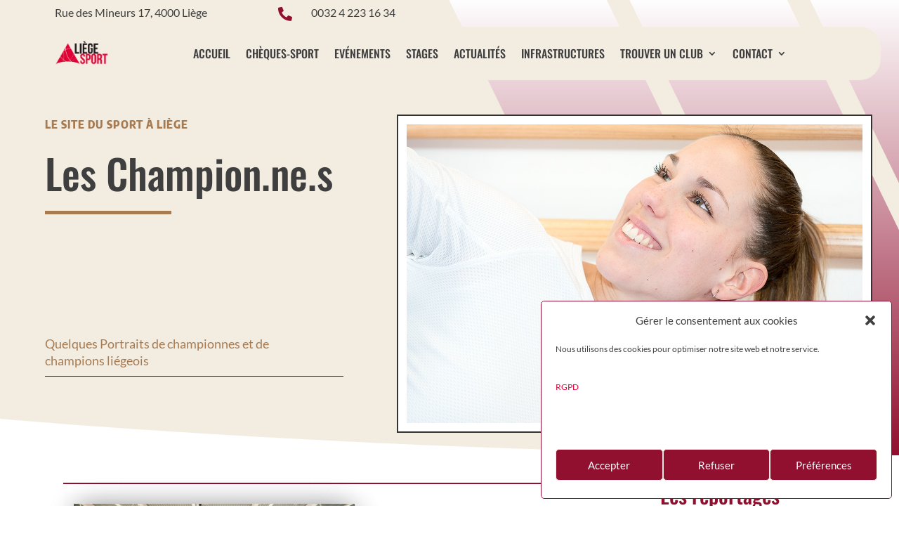

--- FILE ---
content_type: text/html; charset=utf-8
request_url: https://www.google.com/recaptcha/api2/anchor?ar=1&k=6Ld54YUbAAAAAJEwWkA1oG7-Zyftl0xHj94d2HUf&co=aHR0cHM6Ly93d3cubGllZ2VzcG9ydC5iZTo0NDM.&hl=en&v=PoyoqOPhxBO7pBk68S4YbpHZ&size=invisible&anchor-ms=20000&execute-ms=30000&cb=ldwsjxzf855l
body_size: 48705
content:
<!DOCTYPE HTML><html dir="ltr" lang="en"><head><meta http-equiv="Content-Type" content="text/html; charset=UTF-8">
<meta http-equiv="X-UA-Compatible" content="IE=edge">
<title>reCAPTCHA</title>
<style type="text/css">
/* cyrillic-ext */
@font-face {
  font-family: 'Roboto';
  font-style: normal;
  font-weight: 400;
  font-stretch: 100%;
  src: url(//fonts.gstatic.com/s/roboto/v48/KFO7CnqEu92Fr1ME7kSn66aGLdTylUAMa3GUBHMdazTgWw.woff2) format('woff2');
  unicode-range: U+0460-052F, U+1C80-1C8A, U+20B4, U+2DE0-2DFF, U+A640-A69F, U+FE2E-FE2F;
}
/* cyrillic */
@font-face {
  font-family: 'Roboto';
  font-style: normal;
  font-weight: 400;
  font-stretch: 100%;
  src: url(//fonts.gstatic.com/s/roboto/v48/KFO7CnqEu92Fr1ME7kSn66aGLdTylUAMa3iUBHMdazTgWw.woff2) format('woff2');
  unicode-range: U+0301, U+0400-045F, U+0490-0491, U+04B0-04B1, U+2116;
}
/* greek-ext */
@font-face {
  font-family: 'Roboto';
  font-style: normal;
  font-weight: 400;
  font-stretch: 100%;
  src: url(//fonts.gstatic.com/s/roboto/v48/KFO7CnqEu92Fr1ME7kSn66aGLdTylUAMa3CUBHMdazTgWw.woff2) format('woff2');
  unicode-range: U+1F00-1FFF;
}
/* greek */
@font-face {
  font-family: 'Roboto';
  font-style: normal;
  font-weight: 400;
  font-stretch: 100%;
  src: url(//fonts.gstatic.com/s/roboto/v48/KFO7CnqEu92Fr1ME7kSn66aGLdTylUAMa3-UBHMdazTgWw.woff2) format('woff2');
  unicode-range: U+0370-0377, U+037A-037F, U+0384-038A, U+038C, U+038E-03A1, U+03A3-03FF;
}
/* math */
@font-face {
  font-family: 'Roboto';
  font-style: normal;
  font-weight: 400;
  font-stretch: 100%;
  src: url(//fonts.gstatic.com/s/roboto/v48/KFO7CnqEu92Fr1ME7kSn66aGLdTylUAMawCUBHMdazTgWw.woff2) format('woff2');
  unicode-range: U+0302-0303, U+0305, U+0307-0308, U+0310, U+0312, U+0315, U+031A, U+0326-0327, U+032C, U+032F-0330, U+0332-0333, U+0338, U+033A, U+0346, U+034D, U+0391-03A1, U+03A3-03A9, U+03B1-03C9, U+03D1, U+03D5-03D6, U+03F0-03F1, U+03F4-03F5, U+2016-2017, U+2034-2038, U+203C, U+2040, U+2043, U+2047, U+2050, U+2057, U+205F, U+2070-2071, U+2074-208E, U+2090-209C, U+20D0-20DC, U+20E1, U+20E5-20EF, U+2100-2112, U+2114-2115, U+2117-2121, U+2123-214F, U+2190, U+2192, U+2194-21AE, U+21B0-21E5, U+21F1-21F2, U+21F4-2211, U+2213-2214, U+2216-22FF, U+2308-230B, U+2310, U+2319, U+231C-2321, U+2336-237A, U+237C, U+2395, U+239B-23B7, U+23D0, U+23DC-23E1, U+2474-2475, U+25AF, U+25B3, U+25B7, U+25BD, U+25C1, U+25CA, U+25CC, U+25FB, U+266D-266F, U+27C0-27FF, U+2900-2AFF, U+2B0E-2B11, U+2B30-2B4C, U+2BFE, U+3030, U+FF5B, U+FF5D, U+1D400-1D7FF, U+1EE00-1EEFF;
}
/* symbols */
@font-face {
  font-family: 'Roboto';
  font-style: normal;
  font-weight: 400;
  font-stretch: 100%;
  src: url(//fonts.gstatic.com/s/roboto/v48/KFO7CnqEu92Fr1ME7kSn66aGLdTylUAMaxKUBHMdazTgWw.woff2) format('woff2');
  unicode-range: U+0001-000C, U+000E-001F, U+007F-009F, U+20DD-20E0, U+20E2-20E4, U+2150-218F, U+2190, U+2192, U+2194-2199, U+21AF, U+21E6-21F0, U+21F3, U+2218-2219, U+2299, U+22C4-22C6, U+2300-243F, U+2440-244A, U+2460-24FF, U+25A0-27BF, U+2800-28FF, U+2921-2922, U+2981, U+29BF, U+29EB, U+2B00-2BFF, U+4DC0-4DFF, U+FFF9-FFFB, U+10140-1018E, U+10190-1019C, U+101A0, U+101D0-101FD, U+102E0-102FB, U+10E60-10E7E, U+1D2C0-1D2D3, U+1D2E0-1D37F, U+1F000-1F0FF, U+1F100-1F1AD, U+1F1E6-1F1FF, U+1F30D-1F30F, U+1F315, U+1F31C, U+1F31E, U+1F320-1F32C, U+1F336, U+1F378, U+1F37D, U+1F382, U+1F393-1F39F, U+1F3A7-1F3A8, U+1F3AC-1F3AF, U+1F3C2, U+1F3C4-1F3C6, U+1F3CA-1F3CE, U+1F3D4-1F3E0, U+1F3ED, U+1F3F1-1F3F3, U+1F3F5-1F3F7, U+1F408, U+1F415, U+1F41F, U+1F426, U+1F43F, U+1F441-1F442, U+1F444, U+1F446-1F449, U+1F44C-1F44E, U+1F453, U+1F46A, U+1F47D, U+1F4A3, U+1F4B0, U+1F4B3, U+1F4B9, U+1F4BB, U+1F4BF, U+1F4C8-1F4CB, U+1F4D6, U+1F4DA, U+1F4DF, U+1F4E3-1F4E6, U+1F4EA-1F4ED, U+1F4F7, U+1F4F9-1F4FB, U+1F4FD-1F4FE, U+1F503, U+1F507-1F50B, U+1F50D, U+1F512-1F513, U+1F53E-1F54A, U+1F54F-1F5FA, U+1F610, U+1F650-1F67F, U+1F687, U+1F68D, U+1F691, U+1F694, U+1F698, U+1F6AD, U+1F6B2, U+1F6B9-1F6BA, U+1F6BC, U+1F6C6-1F6CF, U+1F6D3-1F6D7, U+1F6E0-1F6EA, U+1F6F0-1F6F3, U+1F6F7-1F6FC, U+1F700-1F7FF, U+1F800-1F80B, U+1F810-1F847, U+1F850-1F859, U+1F860-1F887, U+1F890-1F8AD, U+1F8B0-1F8BB, U+1F8C0-1F8C1, U+1F900-1F90B, U+1F93B, U+1F946, U+1F984, U+1F996, U+1F9E9, U+1FA00-1FA6F, U+1FA70-1FA7C, U+1FA80-1FA89, U+1FA8F-1FAC6, U+1FACE-1FADC, U+1FADF-1FAE9, U+1FAF0-1FAF8, U+1FB00-1FBFF;
}
/* vietnamese */
@font-face {
  font-family: 'Roboto';
  font-style: normal;
  font-weight: 400;
  font-stretch: 100%;
  src: url(//fonts.gstatic.com/s/roboto/v48/KFO7CnqEu92Fr1ME7kSn66aGLdTylUAMa3OUBHMdazTgWw.woff2) format('woff2');
  unicode-range: U+0102-0103, U+0110-0111, U+0128-0129, U+0168-0169, U+01A0-01A1, U+01AF-01B0, U+0300-0301, U+0303-0304, U+0308-0309, U+0323, U+0329, U+1EA0-1EF9, U+20AB;
}
/* latin-ext */
@font-face {
  font-family: 'Roboto';
  font-style: normal;
  font-weight: 400;
  font-stretch: 100%;
  src: url(//fonts.gstatic.com/s/roboto/v48/KFO7CnqEu92Fr1ME7kSn66aGLdTylUAMa3KUBHMdazTgWw.woff2) format('woff2');
  unicode-range: U+0100-02BA, U+02BD-02C5, U+02C7-02CC, U+02CE-02D7, U+02DD-02FF, U+0304, U+0308, U+0329, U+1D00-1DBF, U+1E00-1E9F, U+1EF2-1EFF, U+2020, U+20A0-20AB, U+20AD-20C0, U+2113, U+2C60-2C7F, U+A720-A7FF;
}
/* latin */
@font-face {
  font-family: 'Roboto';
  font-style: normal;
  font-weight: 400;
  font-stretch: 100%;
  src: url(//fonts.gstatic.com/s/roboto/v48/KFO7CnqEu92Fr1ME7kSn66aGLdTylUAMa3yUBHMdazQ.woff2) format('woff2');
  unicode-range: U+0000-00FF, U+0131, U+0152-0153, U+02BB-02BC, U+02C6, U+02DA, U+02DC, U+0304, U+0308, U+0329, U+2000-206F, U+20AC, U+2122, U+2191, U+2193, U+2212, U+2215, U+FEFF, U+FFFD;
}
/* cyrillic-ext */
@font-face {
  font-family: 'Roboto';
  font-style: normal;
  font-weight: 500;
  font-stretch: 100%;
  src: url(//fonts.gstatic.com/s/roboto/v48/KFO7CnqEu92Fr1ME7kSn66aGLdTylUAMa3GUBHMdazTgWw.woff2) format('woff2');
  unicode-range: U+0460-052F, U+1C80-1C8A, U+20B4, U+2DE0-2DFF, U+A640-A69F, U+FE2E-FE2F;
}
/* cyrillic */
@font-face {
  font-family: 'Roboto';
  font-style: normal;
  font-weight: 500;
  font-stretch: 100%;
  src: url(//fonts.gstatic.com/s/roboto/v48/KFO7CnqEu92Fr1ME7kSn66aGLdTylUAMa3iUBHMdazTgWw.woff2) format('woff2');
  unicode-range: U+0301, U+0400-045F, U+0490-0491, U+04B0-04B1, U+2116;
}
/* greek-ext */
@font-face {
  font-family: 'Roboto';
  font-style: normal;
  font-weight: 500;
  font-stretch: 100%;
  src: url(//fonts.gstatic.com/s/roboto/v48/KFO7CnqEu92Fr1ME7kSn66aGLdTylUAMa3CUBHMdazTgWw.woff2) format('woff2');
  unicode-range: U+1F00-1FFF;
}
/* greek */
@font-face {
  font-family: 'Roboto';
  font-style: normal;
  font-weight: 500;
  font-stretch: 100%;
  src: url(//fonts.gstatic.com/s/roboto/v48/KFO7CnqEu92Fr1ME7kSn66aGLdTylUAMa3-UBHMdazTgWw.woff2) format('woff2');
  unicode-range: U+0370-0377, U+037A-037F, U+0384-038A, U+038C, U+038E-03A1, U+03A3-03FF;
}
/* math */
@font-face {
  font-family: 'Roboto';
  font-style: normal;
  font-weight: 500;
  font-stretch: 100%;
  src: url(//fonts.gstatic.com/s/roboto/v48/KFO7CnqEu92Fr1ME7kSn66aGLdTylUAMawCUBHMdazTgWw.woff2) format('woff2');
  unicode-range: U+0302-0303, U+0305, U+0307-0308, U+0310, U+0312, U+0315, U+031A, U+0326-0327, U+032C, U+032F-0330, U+0332-0333, U+0338, U+033A, U+0346, U+034D, U+0391-03A1, U+03A3-03A9, U+03B1-03C9, U+03D1, U+03D5-03D6, U+03F0-03F1, U+03F4-03F5, U+2016-2017, U+2034-2038, U+203C, U+2040, U+2043, U+2047, U+2050, U+2057, U+205F, U+2070-2071, U+2074-208E, U+2090-209C, U+20D0-20DC, U+20E1, U+20E5-20EF, U+2100-2112, U+2114-2115, U+2117-2121, U+2123-214F, U+2190, U+2192, U+2194-21AE, U+21B0-21E5, U+21F1-21F2, U+21F4-2211, U+2213-2214, U+2216-22FF, U+2308-230B, U+2310, U+2319, U+231C-2321, U+2336-237A, U+237C, U+2395, U+239B-23B7, U+23D0, U+23DC-23E1, U+2474-2475, U+25AF, U+25B3, U+25B7, U+25BD, U+25C1, U+25CA, U+25CC, U+25FB, U+266D-266F, U+27C0-27FF, U+2900-2AFF, U+2B0E-2B11, U+2B30-2B4C, U+2BFE, U+3030, U+FF5B, U+FF5D, U+1D400-1D7FF, U+1EE00-1EEFF;
}
/* symbols */
@font-face {
  font-family: 'Roboto';
  font-style: normal;
  font-weight: 500;
  font-stretch: 100%;
  src: url(//fonts.gstatic.com/s/roboto/v48/KFO7CnqEu92Fr1ME7kSn66aGLdTylUAMaxKUBHMdazTgWw.woff2) format('woff2');
  unicode-range: U+0001-000C, U+000E-001F, U+007F-009F, U+20DD-20E0, U+20E2-20E4, U+2150-218F, U+2190, U+2192, U+2194-2199, U+21AF, U+21E6-21F0, U+21F3, U+2218-2219, U+2299, U+22C4-22C6, U+2300-243F, U+2440-244A, U+2460-24FF, U+25A0-27BF, U+2800-28FF, U+2921-2922, U+2981, U+29BF, U+29EB, U+2B00-2BFF, U+4DC0-4DFF, U+FFF9-FFFB, U+10140-1018E, U+10190-1019C, U+101A0, U+101D0-101FD, U+102E0-102FB, U+10E60-10E7E, U+1D2C0-1D2D3, U+1D2E0-1D37F, U+1F000-1F0FF, U+1F100-1F1AD, U+1F1E6-1F1FF, U+1F30D-1F30F, U+1F315, U+1F31C, U+1F31E, U+1F320-1F32C, U+1F336, U+1F378, U+1F37D, U+1F382, U+1F393-1F39F, U+1F3A7-1F3A8, U+1F3AC-1F3AF, U+1F3C2, U+1F3C4-1F3C6, U+1F3CA-1F3CE, U+1F3D4-1F3E0, U+1F3ED, U+1F3F1-1F3F3, U+1F3F5-1F3F7, U+1F408, U+1F415, U+1F41F, U+1F426, U+1F43F, U+1F441-1F442, U+1F444, U+1F446-1F449, U+1F44C-1F44E, U+1F453, U+1F46A, U+1F47D, U+1F4A3, U+1F4B0, U+1F4B3, U+1F4B9, U+1F4BB, U+1F4BF, U+1F4C8-1F4CB, U+1F4D6, U+1F4DA, U+1F4DF, U+1F4E3-1F4E6, U+1F4EA-1F4ED, U+1F4F7, U+1F4F9-1F4FB, U+1F4FD-1F4FE, U+1F503, U+1F507-1F50B, U+1F50D, U+1F512-1F513, U+1F53E-1F54A, U+1F54F-1F5FA, U+1F610, U+1F650-1F67F, U+1F687, U+1F68D, U+1F691, U+1F694, U+1F698, U+1F6AD, U+1F6B2, U+1F6B9-1F6BA, U+1F6BC, U+1F6C6-1F6CF, U+1F6D3-1F6D7, U+1F6E0-1F6EA, U+1F6F0-1F6F3, U+1F6F7-1F6FC, U+1F700-1F7FF, U+1F800-1F80B, U+1F810-1F847, U+1F850-1F859, U+1F860-1F887, U+1F890-1F8AD, U+1F8B0-1F8BB, U+1F8C0-1F8C1, U+1F900-1F90B, U+1F93B, U+1F946, U+1F984, U+1F996, U+1F9E9, U+1FA00-1FA6F, U+1FA70-1FA7C, U+1FA80-1FA89, U+1FA8F-1FAC6, U+1FACE-1FADC, U+1FADF-1FAE9, U+1FAF0-1FAF8, U+1FB00-1FBFF;
}
/* vietnamese */
@font-face {
  font-family: 'Roboto';
  font-style: normal;
  font-weight: 500;
  font-stretch: 100%;
  src: url(//fonts.gstatic.com/s/roboto/v48/KFO7CnqEu92Fr1ME7kSn66aGLdTylUAMa3OUBHMdazTgWw.woff2) format('woff2');
  unicode-range: U+0102-0103, U+0110-0111, U+0128-0129, U+0168-0169, U+01A0-01A1, U+01AF-01B0, U+0300-0301, U+0303-0304, U+0308-0309, U+0323, U+0329, U+1EA0-1EF9, U+20AB;
}
/* latin-ext */
@font-face {
  font-family: 'Roboto';
  font-style: normal;
  font-weight: 500;
  font-stretch: 100%;
  src: url(//fonts.gstatic.com/s/roboto/v48/KFO7CnqEu92Fr1ME7kSn66aGLdTylUAMa3KUBHMdazTgWw.woff2) format('woff2');
  unicode-range: U+0100-02BA, U+02BD-02C5, U+02C7-02CC, U+02CE-02D7, U+02DD-02FF, U+0304, U+0308, U+0329, U+1D00-1DBF, U+1E00-1E9F, U+1EF2-1EFF, U+2020, U+20A0-20AB, U+20AD-20C0, U+2113, U+2C60-2C7F, U+A720-A7FF;
}
/* latin */
@font-face {
  font-family: 'Roboto';
  font-style: normal;
  font-weight: 500;
  font-stretch: 100%;
  src: url(//fonts.gstatic.com/s/roboto/v48/KFO7CnqEu92Fr1ME7kSn66aGLdTylUAMa3yUBHMdazQ.woff2) format('woff2');
  unicode-range: U+0000-00FF, U+0131, U+0152-0153, U+02BB-02BC, U+02C6, U+02DA, U+02DC, U+0304, U+0308, U+0329, U+2000-206F, U+20AC, U+2122, U+2191, U+2193, U+2212, U+2215, U+FEFF, U+FFFD;
}
/* cyrillic-ext */
@font-face {
  font-family: 'Roboto';
  font-style: normal;
  font-weight: 900;
  font-stretch: 100%;
  src: url(//fonts.gstatic.com/s/roboto/v48/KFO7CnqEu92Fr1ME7kSn66aGLdTylUAMa3GUBHMdazTgWw.woff2) format('woff2');
  unicode-range: U+0460-052F, U+1C80-1C8A, U+20B4, U+2DE0-2DFF, U+A640-A69F, U+FE2E-FE2F;
}
/* cyrillic */
@font-face {
  font-family: 'Roboto';
  font-style: normal;
  font-weight: 900;
  font-stretch: 100%;
  src: url(//fonts.gstatic.com/s/roboto/v48/KFO7CnqEu92Fr1ME7kSn66aGLdTylUAMa3iUBHMdazTgWw.woff2) format('woff2');
  unicode-range: U+0301, U+0400-045F, U+0490-0491, U+04B0-04B1, U+2116;
}
/* greek-ext */
@font-face {
  font-family: 'Roboto';
  font-style: normal;
  font-weight: 900;
  font-stretch: 100%;
  src: url(//fonts.gstatic.com/s/roboto/v48/KFO7CnqEu92Fr1ME7kSn66aGLdTylUAMa3CUBHMdazTgWw.woff2) format('woff2');
  unicode-range: U+1F00-1FFF;
}
/* greek */
@font-face {
  font-family: 'Roboto';
  font-style: normal;
  font-weight: 900;
  font-stretch: 100%;
  src: url(//fonts.gstatic.com/s/roboto/v48/KFO7CnqEu92Fr1ME7kSn66aGLdTylUAMa3-UBHMdazTgWw.woff2) format('woff2');
  unicode-range: U+0370-0377, U+037A-037F, U+0384-038A, U+038C, U+038E-03A1, U+03A3-03FF;
}
/* math */
@font-face {
  font-family: 'Roboto';
  font-style: normal;
  font-weight: 900;
  font-stretch: 100%;
  src: url(//fonts.gstatic.com/s/roboto/v48/KFO7CnqEu92Fr1ME7kSn66aGLdTylUAMawCUBHMdazTgWw.woff2) format('woff2');
  unicode-range: U+0302-0303, U+0305, U+0307-0308, U+0310, U+0312, U+0315, U+031A, U+0326-0327, U+032C, U+032F-0330, U+0332-0333, U+0338, U+033A, U+0346, U+034D, U+0391-03A1, U+03A3-03A9, U+03B1-03C9, U+03D1, U+03D5-03D6, U+03F0-03F1, U+03F4-03F5, U+2016-2017, U+2034-2038, U+203C, U+2040, U+2043, U+2047, U+2050, U+2057, U+205F, U+2070-2071, U+2074-208E, U+2090-209C, U+20D0-20DC, U+20E1, U+20E5-20EF, U+2100-2112, U+2114-2115, U+2117-2121, U+2123-214F, U+2190, U+2192, U+2194-21AE, U+21B0-21E5, U+21F1-21F2, U+21F4-2211, U+2213-2214, U+2216-22FF, U+2308-230B, U+2310, U+2319, U+231C-2321, U+2336-237A, U+237C, U+2395, U+239B-23B7, U+23D0, U+23DC-23E1, U+2474-2475, U+25AF, U+25B3, U+25B7, U+25BD, U+25C1, U+25CA, U+25CC, U+25FB, U+266D-266F, U+27C0-27FF, U+2900-2AFF, U+2B0E-2B11, U+2B30-2B4C, U+2BFE, U+3030, U+FF5B, U+FF5D, U+1D400-1D7FF, U+1EE00-1EEFF;
}
/* symbols */
@font-face {
  font-family: 'Roboto';
  font-style: normal;
  font-weight: 900;
  font-stretch: 100%;
  src: url(//fonts.gstatic.com/s/roboto/v48/KFO7CnqEu92Fr1ME7kSn66aGLdTylUAMaxKUBHMdazTgWw.woff2) format('woff2');
  unicode-range: U+0001-000C, U+000E-001F, U+007F-009F, U+20DD-20E0, U+20E2-20E4, U+2150-218F, U+2190, U+2192, U+2194-2199, U+21AF, U+21E6-21F0, U+21F3, U+2218-2219, U+2299, U+22C4-22C6, U+2300-243F, U+2440-244A, U+2460-24FF, U+25A0-27BF, U+2800-28FF, U+2921-2922, U+2981, U+29BF, U+29EB, U+2B00-2BFF, U+4DC0-4DFF, U+FFF9-FFFB, U+10140-1018E, U+10190-1019C, U+101A0, U+101D0-101FD, U+102E0-102FB, U+10E60-10E7E, U+1D2C0-1D2D3, U+1D2E0-1D37F, U+1F000-1F0FF, U+1F100-1F1AD, U+1F1E6-1F1FF, U+1F30D-1F30F, U+1F315, U+1F31C, U+1F31E, U+1F320-1F32C, U+1F336, U+1F378, U+1F37D, U+1F382, U+1F393-1F39F, U+1F3A7-1F3A8, U+1F3AC-1F3AF, U+1F3C2, U+1F3C4-1F3C6, U+1F3CA-1F3CE, U+1F3D4-1F3E0, U+1F3ED, U+1F3F1-1F3F3, U+1F3F5-1F3F7, U+1F408, U+1F415, U+1F41F, U+1F426, U+1F43F, U+1F441-1F442, U+1F444, U+1F446-1F449, U+1F44C-1F44E, U+1F453, U+1F46A, U+1F47D, U+1F4A3, U+1F4B0, U+1F4B3, U+1F4B9, U+1F4BB, U+1F4BF, U+1F4C8-1F4CB, U+1F4D6, U+1F4DA, U+1F4DF, U+1F4E3-1F4E6, U+1F4EA-1F4ED, U+1F4F7, U+1F4F9-1F4FB, U+1F4FD-1F4FE, U+1F503, U+1F507-1F50B, U+1F50D, U+1F512-1F513, U+1F53E-1F54A, U+1F54F-1F5FA, U+1F610, U+1F650-1F67F, U+1F687, U+1F68D, U+1F691, U+1F694, U+1F698, U+1F6AD, U+1F6B2, U+1F6B9-1F6BA, U+1F6BC, U+1F6C6-1F6CF, U+1F6D3-1F6D7, U+1F6E0-1F6EA, U+1F6F0-1F6F3, U+1F6F7-1F6FC, U+1F700-1F7FF, U+1F800-1F80B, U+1F810-1F847, U+1F850-1F859, U+1F860-1F887, U+1F890-1F8AD, U+1F8B0-1F8BB, U+1F8C0-1F8C1, U+1F900-1F90B, U+1F93B, U+1F946, U+1F984, U+1F996, U+1F9E9, U+1FA00-1FA6F, U+1FA70-1FA7C, U+1FA80-1FA89, U+1FA8F-1FAC6, U+1FACE-1FADC, U+1FADF-1FAE9, U+1FAF0-1FAF8, U+1FB00-1FBFF;
}
/* vietnamese */
@font-face {
  font-family: 'Roboto';
  font-style: normal;
  font-weight: 900;
  font-stretch: 100%;
  src: url(//fonts.gstatic.com/s/roboto/v48/KFO7CnqEu92Fr1ME7kSn66aGLdTylUAMa3OUBHMdazTgWw.woff2) format('woff2');
  unicode-range: U+0102-0103, U+0110-0111, U+0128-0129, U+0168-0169, U+01A0-01A1, U+01AF-01B0, U+0300-0301, U+0303-0304, U+0308-0309, U+0323, U+0329, U+1EA0-1EF9, U+20AB;
}
/* latin-ext */
@font-face {
  font-family: 'Roboto';
  font-style: normal;
  font-weight: 900;
  font-stretch: 100%;
  src: url(//fonts.gstatic.com/s/roboto/v48/KFO7CnqEu92Fr1ME7kSn66aGLdTylUAMa3KUBHMdazTgWw.woff2) format('woff2');
  unicode-range: U+0100-02BA, U+02BD-02C5, U+02C7-02CC, U+02CE-02D7, U+02DD-02FF, U+0304, U+0308, U+0329, U+1D00-1DBF, U+1E00-1E9F, U+1EF2-1EFF, U+2020, U+20A0-20AB, U+20AD-20C0, U+2113, U+2C60-2C7F, U+A720-A7FF;
}
/* latin */
@font-face {
  font-family: 'Roboto';
  font-style: normal;
  font-weight: 900;
  font-stretch: 100%;
  src: url(//fonts.gstatic.com/s/roboto/v48/KFO7CnqEu92Fr1ME7kSn66aGLdTylUAMa3yUBHMdazQ.woff2) format('woff2');
  unicode-range: U+0000-00FF, U+0131, U+0152-0153, U+02BB-02BC, U+02C6, U+02DA, U+02DC, U+0304, U+0308, U+0329, U+2000-206F, U+20AC, U+2122, U+2191, U+2193, U+2212, U+2215, U+FEFF, U+FFFD;
}

</style>
<link rel="stylesheet" type="text/css" href="https://www.gstatic.com/recaptcha/releases/PoyoqOPhxBO7pBk68S4YbpHZ/styles__ltr.css">
<script nonce="-_mU0NNdCnasVeO445zTJg" type="text/javascript">window['__recaptcha_api'] = 'https://www.google.com/recaptcha/api2/';</script>
<script type="text/javascript" src="https://www.gstatic.com/recaptcha/releases/PoyoqOPhxBO7pBk68S4YbpHZ/recaptcha__en.js" nonce="-_mU0NNdCnasVeO445zTJg">
      
    </script></head>
<body><div id="rc-anchor-alert" class="rc-anchor-alert"></div>
<input type="hidden" id="recaptcha-token" value="[base64]">
<script type="text/javascript" nonce="-_mU0NNdCnasVeO445zTJg">
      recaptcha.anchor.Main.init("[\x22ainput\x22,[\x22bgdata\x22,\x22\x22,\[base64]/[base64]/MjU1Ong/[base64]/[base64]/[base64]/[base64]/[base64]/[base64]/[base64]/[base64]/[base64]/[base64]/[base64]/[base64]/[base64]/[base64]/[base64]\\u003d\x22,\[base64]\x22,\[base64]/d8O9wofDi2DDvjg+wrfDumZ0w4xTC8KIwq4gC8K+UMO/HUdJw752R8OGUsK3O8K6V8KHdsKrThNDwodmwoTCjcOiwqvCncOMDsOUUcKscMKiwqXDiToIDcOlD8KCC8Kmwq4Yw6jDpUrClTNSwrpicX/DpGJOVGjCrcKaw7Q9wowUAsOeUcK3w4PCjsK5Nk7CpsOZasO/UykEBMOsaTxyEcOMw7YBw6XDrgrDlxHDhR9jD08QZcK+wpDDs8K0X3fDpMKiHMOZCcOxwoXDmQgnUz5Awp/DiMOlwpFMw6DDkFDCvTTDhEESwpbCpX/Dlz/Cr1kKw7QEO3lWwpTDmjvCqMOtw4LCtgnDssOUAMOfHMKkw4MIb38Pw4RvwqoyaRLDpHnChVHDjj/[base64]/[base64]/CtcKCJWhTw7AXesO2woUWcsKaw4ERL2XCiXzDlDZFwpvDncKKw4wKw7hdJznDgsKNw6/[base64]/[base64]/[base64]/[base64]/[base64]/DmsKAC8KYWzwwwpcFZzvCt3ZMwr8zw6nDt8K+FUzCk0HCmsKDbsKtMcOYw64NA8OdBsKhahLCuihHJMO1wpDClg87w4rDvcO0ecK1UsOeEH9Gwop5w6Byw6o4IS0gR2XClRHCusOXIi0zw5LCkMOywoDClwhIw6Rrwo/CqjDDoj5KwqnCkcOcFMOJa8Kuwp5AWMKwwp8xwpvCqMKOQksZd8OSBcK6w4HDqVg8w5sfwp/CnUzDunFFVcKBw74SwpswWwXCp8OOXBnDo2ZNO8KIVk/CuXTCm33DsTNgAsKHAMK1w73Dn8Kqw6PCuMOzdcOewrPDj2bDlWTClHZRwpc/[base64]/E17DpsORHlVdWgjDoE3CumZQw5o8KsKMDsOMwqTCkcKCUBbDvMOhwo3Cm8Klw7NQwqJrcMONwrzCosKxw77Dn3LCgcKLAyhVFC7DlMONwrp/[base64]/DsMOgfsOTQEnDjcKjXsKDw5UkVxUYCGd7acOKO1rCjMOQZ8ORw4LDt8OMNcOGw7hCwq7CusKYwo8Yw64sMcObOS9dw41JWcK4w4pXw5lOwq3DgcKewqfCoiXCssKZYcKXGVx9MWJwV8OMRcOGw61Zw4zDgsOSwr/[base64]/CpMOvVTbDlcK2w6LDlBHCqMOPw6d+ZAPDgW/[base64]/[base64]/[base64]/[base64]/HEbDhQDDnsOUwrjDjkPDjMOPLiLDjMKAw5c9aHbCl2LCtwDDuQvCui4ow5/DmU9zVREtZsKxdBo/[base64]/[base64]/wpUUN8OiUR56GMOvw7U3eV9jwq4XUMOtwrYPwop6CMOBaxrDiMOcw5gfw5fCicOFC8Kxw7ZlSMKJeVrDg37Cr2TCh0RVw64+UhV6OxjDhCA2LsO5wrh9w5/[base64]/DjnQmwoB1UcKww7nDpsO3w43CmsOSPzzCoMOHRjjDpSkDLMKpw5N2cwZgfRoVw4IQw5lEanohwrPDusOkWH/Cuzs7UsOBclTDlsKvfcO+w5wsGmPDisK1fXTCkcO/[base64]/DnMKSdhgew5nDhErDn8OSwrzCrRrCsU4OeX9Kw63DlSvDriJ0NcOpYcOTw6QpOMOpw7TCqMKUHMOyd19hNgIbRcKFcMKMwop6KFjCuMO0wqIcDgMAw6YOXRfCgk/DjWt/[base64]/CucKZM8K2w7ZMJMOCwqjCrcKpRxjClwvCm1R4wq3ChgLCpMKpKx1hHRzDksKYfsOhZB7DhXPCg8OnwrFWwr7CqTfCpWBRw77CvULCthDDqMO1fMKpwr/[base64]/DpsKIwp4Lw7hYw5cuQUPDnlYhw6fCsXDDhMKGd8K5woU8wqXCvsKTf8OyfcKgwpx5W0rCoD5oJcK1c8O8EMKhwpU/[base64]/Dlw3Cn23CrMK5wpTCrMKywrnCnQnCv8KRw6fCkcOqRMO5VzQ7JFRKGVjDi1Iaw6TCo1/CkMOIeVMCeMKXWDfDuhnCpFrDqsOEL8KYcQLCs8KUZTvChsOWJcOVY2LCqFnDvSPDrgtuLMK5wq5xw6XCmcKww6DCnVbCq252OSpoG3VwesKrOz5xw5bDh8OIFgM4WcOGaCIbwpvCs8KTwpNTw6bDmHbDnSTClsKpHXzDik88FWhUP3Mxw5w5wojCr3nChMOGwr/CuQ8cwqHCux0Cw7DCiC0mIR/DqWfDv8K4w4gQw6vCmMOcw5LCu8K7w65nQQwLAsKQOXYUw7jCncOEF8OQP8OONMKDw6jDoQQXLcO8UcOWwrFAw6bChy/DjyrDgcKnwoHCrnJQf8KjIEU0CRrCiMO9wpMZw47Cs8O2JQ/CizAdPMKJwqZew7tvw7ZqwpbDt8KDb1PDlMKfwrXCsH7CscKnXMObwo5Fw5DDnV7DqsK7KcKVRHJbMsKhwojDvmhjRMKkS8OVwr9cacOJOTAVacOwLMO5wpbDmyVsLUAow5nDtMKzK37CicKXw6HDmhHCu3bDpRvCsDAWwqnCscKYw7/DgTNQLEZRwrRUZsKKwrQuwrPDuHTDrBXDoUxlDCfCkMKDw6HDk8OWVgLDtH/Cl3vDgDLCvcKVTsOmJMO2wolRF8KKwpV4SsKJwq0tScODw5dyXSx7fkLClsOkNT7CjSnDj0bDnBnDomgxLMKsTjwMw6XDjcK0w4FGwpFvEsOwcQ/DoizCusOyw7BLb1vDl8KEwpgmaMOTwq/DjcK2RsOnwqDCsykxwpzDqn1dKcKpwp/ChcO8YsKmCsKKwpUbd8KLwoN4PMO/w6DDjRHCmsOdIAfCm8OqbcK6McKEw4jCo8O3MTvCusOawrbCkcOwSsKKwrXDm8OKw6lnwrEOUDdFw45XF1gwRTjCnn7DhMOUBsKce8KHw7AVBcK7TsKyw5gUwoHDgsKkw7vDgQPDr8O6cMKWbBdiPRvCu8OoEMOWw7/DtcK8woYyw5bDgB42JEDCniQ2GUMSGk0FwrQfPsO/wotKUgXDijnDm8Ocwo9xw7hofMKrak/[base64]/[base64]/DlMOowqtHGF3DnMKjDQ3CilVNBVYNI8KEHsKMTsK2w5TCq2fDrsOZw4fDtBocECJiw6fDrsKJDcO3Z8Ojw4k4wp7DkcKIecK5wrcRworDjEoqHCZewp/DpU4tFsO0w6IVwr/Dg8O5SjhcLsK2JirCrGbDk8OtD8KBIRjCvMOJwojDiR3Cu8OhZgJ5w651RwDCpnkYwr51JcKbwoNhCcOkAGXCrn5awoUjw7PDiUhwwpl2CMO+VFvClljCqGx2IE50wp9TwofCm21YwoUHw4tGWw3CgMKJAcOBwr/CrEwKRy1tNzfDuMOUwrLDp8Kmw65IQMOQb1dfwr/[base64]/CjcKvwq8cLsOdwpfCn33CosKsMQghwqLDoVQrEcOZw4Izw5FhTMKdZlp6bWhPw6BPwr3CpD4nw5jCucKlLlDCm8KQw7XDtMKBwqXCp8KMw5ZcwpUBwqTDvi0Dw7bDp1ZEw6/CisKjwqp+w7fCuR4iwrzCrUrCssKxwqQOw6U9X8OKIyxZwrrDmg/CjlDDt3nDkWjCo8KdAFNEw60qw7/ChT/Dj8OHwog/wpJtCMOZwr/DqsKAwoHDuDRzwr3DisOjAQ4+woPCqhZ/a08sw5fCkExLIVvCjmLCulTCjcOuwofDuHTDiybDqcOHIgxew6bDsMK7wo3CgcOKNMKBw7IvDjzChDQSwp3CskkEVsOMS8KzC17CvcKkKMKgD8Kjw5sfw7TCv27DscKWW8KSPsO8woQIc8Otw7IDw4XDicKbeTA9YcKawopGcMKhKz/Dt8Klw6tgb8OvwprChEHClFoew78Ew7RxfcKFL8OXJxjChkZma8KzwpzDjsKew7DDtsKpw5fDnnfCt1zCh8K0wp/[base64]/wq3DtMO/w7/[base64]/w5nCjCwvwpcuwrhxZX/Duxsew5jDg8O1BcKCw6BbIAVzYUfDn8OHOG/[base64]/w7kqw49Zw4TDtsKfwrE6NsKAUcK5worDoSXCjFnDsHl+YB0JMUnCsMOPNcOPA2BuNHPDiyMiPyIDw5AYfU/DoHQeOCPDsi51wr9/wop4M8OxYMOUwq3DoMO0ScK5wrc+GnYrZsKIwpzCqsOtwr5Yw4Ihw4nDncKVbsOMwqEoF8KNwpkHw4/ChMOdw7ZCGsKqDsOzZMOGw5tfw7A3w6daw7HCgSgUw7LCqcKiw7BVdMKyBQnCksK4AQzCt1zDnMODwp/Ctiopw67ClMObT8KuQcOawpM3Tn18w7zDg8O2wpsfaEjDlcKowojCmGVsw5/[base64]/Dg8Oew7YpTsOKwo5dZ8KTQcKfwpgJw6rCiMKlaxbDmcKNw63CisOUwojCkcOZR3kdw5Yaek3DoMKowpXCrsOWw7LCp8Obw5TCkwPDmBtuwpTDgsO/LRcALz7DoRMswpPClsKLw5jDv33Dp8Oow6xRw4/DlcKew7xtJcOCwrjCnizDiQvDiFx8Li/CqUsbUiYswq9OLsOlfDJadgvCiMKcw6Njw40HwovDqwLClW7DksKXwqnCkMKswqAnAsOQWMO1N254DcKkw4XCrCJGH3/Dv8KgBHTCh8KMwp8uw7fCjjfCvnTDuHbCrVnCgcOMRMOhDsOhHcK9H8OuHionw4sXw5BAScOxC8OoKhoyworCqcKUwoLDljVuwroNwpDCscOrwpESaMKpw4/ChBvDjl7DmsKYwrZ0E8K2w78PwqjDjMKUwovDugTCoR4YKsOew4RKV8KCJ8O1SDcycHNzw4jCtcKpTFFnfsOJwp0iw6oWw7QQAxBFcg0PA8KkNcOKw7DDuMKAwojCuUvDpsOYFsKdLMKvFMKNw6fDr8Kpw5HCjhjCrCYmG1FPVVXDksOiQMO4D8KgJcKkwq8/IXh+W2rChyLCilRNwpvDh3B8fMK5wrzDicKOwo9hw4JZwrLDrMKbw6bCosODLMKzw5PDu8O8wosoYB7Cq8Kuw5XCgcOSOWjDrsOGwpjDkMKUEA3DoxoBwohfIMKkw6jDtAp+w4guc8OZd2EEQnBnwozDg3MuCMOrWcKdPF4xXXkUFcOHw6/Cm8KecMKGPzdrHE/[base64]/C2A6w7vDtjQsBcK0wrjDqMO8wpDCuXLDgMK1QTRCwrnDinduMsOpw5thwoXCosKtw6VJw6FUwrDCsGJ2ag7Ct8OiNglIw7vDusKzIUQgwrDCrXHCkQEHARvCsnMZPz/Ci1DCqyd4J2vCo8OCw7PCkBXCuWM/BsO4woNkCsOdw5YJw63CncOCFF5fwrzCi3nChFDDqEjCkEEIF8OUOMOnwp4Iw7/DsjtYwqrCpMKOw7vCvAXCoA9DPinDhcO+w6AnYEgKPMOaw77Din/ClyphWVrDqcKkw7/CmcOaWcOTw7HCsjotw59jXXw2AEPDjsOsVsKBw6Ffw6LCsCLDt0XDhBx+RMKAdlcjWV58TcKCJcOgw5bCliXCmcKDw6NPwo7Dvw/[base64]/[base64]/Ctj8uwrTCr8KZwqhbwr0sMVPDs8K2woQiGFcBcMK+wq7DtsKrDsOwMcKFwrYFMMORw63DtsKFDQNSw5PCoD9uQhJjw4bCusOLFMOdThfClnZbwqVQJG/[base64]/CvxxuZDIsSAMfBsKywogUUQ/DrMKewrd3w50DcMOHL8KVOCRIDMOgwop8wrlww5LDvsKOYsOnSyHDmcOtdsKdwoHCtmcKw4TDoBHCgifCosKzwrnDh8KUw5wJw6M2Vj8VwqJ8STtsw6TDjsOcCcK9w63Ck8Kow4EgGsK+MRx+w6lsEMKBw6Zjw4B+c8Onw5hHw5YXwoLCrsOiBCbDmzXCnMOMw7/[base64]/w4XCrMORBBs8FcOYPjLDpWrDlxzCtcORWMKhw5TDq8OEf23Cp8K5w5crDsKVw63DrkrDqcOwNG/DpWLCkhjDrGzDkMOZwqlPw6vCoRfCglkdwr9fw5ZQdMK7U8Oow4tYwpddwrDCiVTDm383w6fDkXfCkA3CjwUawofCrMKLw5JaCDPDtyvDv8OGw6ABwojCo8K5wq3DhE3Ch8Ozw6XDn8Onw7dLAzTDsCzCu1sFSXHDlEM/w7Anw4XCm17DjXTCscOgw5HDuX93wpjCs8Kgw4s8SsOuwpFRP1fCgGQgW8KbwqoKw7vCnMOWwqfDpcOwLSjDncKNwpLCqRTCusKmOcKDw5/Ck8KDwpzCry0bIMKbV3Nuwr9/wrBrw5EDw7VBw63Dv0MMDcOnwqJpw55bK2kWwpbDpxTDhsKXwrPCtzbDtsO9w73DlMKMTXxUZktENBU5NcO/w7nChcKvw65IGl0oN8KMwp0CSEDDpVtmfV7CvglTMEoAwprDp8KgLQ9ywqxKw6JnwrTDsgbDqcKnO2LDncOOw5pqwokHwpE8w6DCjiZzIcK7RcKvwqB8w79kHcKfYTUoBVnCiDLDpsO4wqfDuGF5w5PCrlvDt8KUF1fCq8KmK8Olw7EnAmPCiUMSTGPDhMKWacO5wrY/wo14LzZew6vCo8OAN8OHwoQHwq7CjMKZD8OCWgdxwqouUMOUwqbChzfDscOSd8ORDCfDg3ItGcOowrddw5/DmcKUdk1ONyVnwpRTw6k3L8K/wpw/wqHDsFJ5woTCkU44woDCgwFSSsOjw7nCicKmw6DDtAUJBEvCnsOnUzoLd8K4IHvCqHTCpMK/JEvDtDdFJ0bCpQfClMOcw6DDrMOCM0vCjgpKwr7CpHRFwpzCvsKEw7E6wojDknJOdznDvsOhw6p0C8OJw7LDjkzCucKCXRLCpBVswq3CicKNwqQmwoAZP8KEVW5fS8KswogBfMOfFMO8wr/CgsOQw7/[base64]/DpsKrw6tYJRVwR8KaAhAjT8KQwr1dS8O4I8KfWcKodEfDojx1F8K3w7hfwp/DtsKwwqjCn8KnUS8mwoZEP8OJwpnDpcKRI8KmJsKNw5pDw6dQw5PDlHXDusK+LmAZVkTDqX/[base64]/Dn8OfwodnJMOVXhorScOwCcOzwqsHLloubsO2SFfDmCTCnsKXw5jDicO4esK9wqkOw73Cp8OPGy/CqcKzdcO+VRlcUcKgOUrCsT4ww67DoDLDtkLCt3LCnjvCrVE+wpPCvzbDvsODZhgdNMOIw4Uew75+w7HDkkETw41NF8K5cxbCv8KxD8OTTT7CrwvDiVYyOy9QIMO4ZcKZw7Q4w60ARMODwqXClnYdAUfDpcOgwo9YO8ORKCPDkcKMwqTCvcK0wp1/wpVzZXFoInnCqF/[base64]/w4XClDMKwpVOw4cPSsKOwofCsn8IYmBtFsKiCcOIwqsEHMOWHFDDrsKSHsO3LcONwrouesK7U8KXw6EUFibDvHzDvCRnw5ZpeX/DicKCU8OHwq42V8OAdMK7MVnCs8OEFMKKw7/Cg8KeGlkOwpVswq/[base64]/Du8Oyw4vDksOPw7BPecOkMjfCucODw6UawrbDrC3DqsKcSMOtOMKeRsKyQRhWw4ISWMOlNTfCicKdbjTDrVHDjRhsXcKBw7skwqV/wrlKw69CwoFDw7Z+FA8+wpBGwrNUWXLCq8KCEcKrKsK2e8KXE8OvPDfCpSJjw41mRyXCp8O/EE0CaMKWeQvDtcONUcOHw6jDhcKhRVDClsK9KEjCm8Kbw4zDn8ObwpIMQ8KmwoQOIz3CpyLCikfChMORH8KBLcKbJ29awqTDkShswo7CqiVcWcOawpETB3p0w5zDq8OkJ8KwOUxXV0PCkcKWwohhw5/[base64]/[base64]/CiMKZw7HDrcO0HjYkdsK3Rx/CvcKowoJ/wrnChsOPCMKnw4TCnsOIwqcrasKyw5UEbXnDjzsoe8KlwpjDq8O2wog8BnrCvz3Dk8OfAkvCnCspYcKxOU/DucO2acONEcKowqBgL8OTw57Du8OWwqHDnHVKPirCsjY5w40ww79YbsOnwqbDtsKjwrknw4rDpnobw4zCncO4wrLDvEZWw5Z1wrMOEMK1w4jDogXCp1/CrcO5c8Ksw5PDs8KnAMOVwr3CocOZw4Inw4FJCVTDn8KuTQN4w5LCucOxwqvDksK8wq9RwqfDsMOywpwzwrjCrsOBw73DoMO1WkhYa2/DqMKGEcKwVi/[base64]/DD3DisOowo3Cniw0wozDrsOPw7UXw77Dn8O5JsOdMh10wo7Cly/[base64]/CvD/Dh8OLQU7DthHDqsOJwq/Dh8OnbcKBbsO5LsOkEcOrw4zCqsOVwo7CtnEgIDwuTGxse8KFBcODw5nDrcOsw5hSwqzDs3ctEMK4cAFzDcOEVm5ow7Ygwq45EsOIe8OoDMKKdcOcOcKzw5EWYWvDmMOGw4oMXMKBwoxtw5LCs37CjMO3w5TDl8KJw7XDmcOzw5YGwotwWcO8wpcJWE/DvcKFDMKGwrwUwpbDtEfCg8K7w4/CpTrCt8KmMzUSw5/[base64]/[base64]/CmWXCo2PDr8KVV1nDhB9pPHLCh8OQwqDDm8KRw7HCg8OAwr7DpEQbbggSwrjDnxMzFGQUZ2gdXMKLwonCgylXwobDoy80wpFRbsOOQ8Ofwp3DpsOgfivCvMKYIWxHwo/DscOPAhMxw6snaMOowq/CrsOhwqkIwopewoXChMOKHMKuNDkANMOqwrkswpjCtMKlEcOowrrDtWXDs8K0SMK5XMK6w6hqw7bDiypZw4PDkcOPw4zDn1HCssO+e8KIB0lsGCkrWBxmw6hbfcKRA8OVw4/[base64]/CssK7w4XDoEdvw41qFMKJw5bCuU8NwqXDisKXwod4wpHDpy3DrVDDtW/DhMOgwozDqmDDqMKsfMKUZA/Dq8KgYcOtD31wUsK5LsOHwo/Ci8K8fcKmw7DCksKDR8KDw7xFw5LCjMOOw5N2SjzCoMOawpYCYMORIFTCs8KnUR/ChAB2RMOeGEzDjzwuWcOSN8OuQMKtf0lhbDQ2wrrDoxgOw5YgKMOAwpbCscO/w51ow4pLwr/Dp8OrFMOLw6JrSgzCvMO5OMO8w4gJw7Y9wpLCscOtwqoVwrLDjcKDw7wrw6vDicKswrbCqMOkw6oZDnTDl8KAKsOlwr/DnFlqwrfDrXd+w7Yhw6E1BMKPw4EOw59xw7fCijBDwpPCqMOcZl7Cvg4qH24Ew6pNL8O/VSQewp5Zw77DiMK+IcK6TcOsOh3DncKpVGzCgsKtZFZgHsOmw77DuiLDgUEnI8KTTn/[base64]/TsKnTMKow6dPeC7DlcOoPhtDZ0JfRDRmEsOLPTnDrxzDtEcKwpvDmGtSw4JdwrzCjHjDs3ROMV7Cv8KtXkTClmxHwp7ChifCn8O9DcOgGS8kw7vDpmvDoUlSwqnDvMOeLMOeIsO1wqTDmcK3QH9LGELCicOZRCzCqsKGT8KPZMKUSAHCpV9kwqnDlS/[base64]/DihjCrjDCo1PCszppZlYoZGFNwqrDmsKBwrtSRMKeX8OWw4vDpVfDosKRwrUyQsK3QH8gw7R4w7hbBsO+EnAbw4MuScKWY8OHej/CrlxwSMOLJUvDnBdmNMKpU8OHwpMIOsOhVcOwQMOkw4ULfiU8SjHCh2TCjw3CsVFpCl7DpsOzwrjDvcOHDgrCujDDjMO7w7LDrizDrMOsw5FZXSPCm39GHXDCicOXWUp8wq3CqsKNWHEwEsK2XmHCgsKtQl/[base64]/DshLCk8KnwrMObsKqa8OETcKuG8OnworCkcKfw44ewosmw65FDXvDqEHChcKSa8O0wpovw4DDvA3CkMOaKkcPFsOyMMKaL2TChMORFRlcP8O/wo0NTnHDiApBwq1GXcKIFkwtw6nDtVnDp8O7wr1UTMOcwonDgy8/w7pSVcOnBxLCmH7ChFETcw3CtcObw7vDvzAYOUU7F8KywpAlwp1Tw7vDk0s7EQHCiRfDgMKQRiTDk8Otwrgsw5kOwo47woxCWsOEO0d1ScOIwqrCnnsaw6/[base64]/w4olMsKCAcODw4rDqAFpdMK+w5kUZMOiwp/CvUzCr1LDmGkMfMKtw5Qow4oEwp5dXwTDqcOMSWopOMKfVGY3wqEKNH/CjsKiw60iaMOKw4EPwoTDmMK9w4U2w7zCmmTCpcO3w7kDw43DkcOWwrR/wqI9fMKyPMKFMhRIwpvDmcOFw7nDoX7DphA1worDlzoKOMKHXUsLw4lcwodLSjPDqE97w7YYwpfDlsKOwpTCu3ptG8KQw7fCrMKPD8O/bsOvw4gOw6LDvcKUZsOXPsKxasKediHCuxFpw7/DvMKsw7DDtzvCgsOnwr9vClHDm3B0w4FSZ17Cj3zDqcO+f2NySMKqGsK+worDqGpJw7zCkBDDgxnDisOwwoU1V3fCkMKrKDJywqglwoguw67CkcOBRFl4w7zCvsOvw6lDFiHCgMORwo/Dhk1Hw7fDnsKDDRptW8OqF8Otw6fDqTPDi8KOwoDCqMOTRMO9RcK9UsKUw4fCs3jDokdywq7ChkJnMjV0wp4mVGwnwrLCi2nDs8KEL8OMcMOeUcOywrfDl8KOVcOrwrvCpMOvO8ONwqvDncOYEwTDuXbDq0fDp0klVCxHwq3Dgy/Dp8OSw6DCjcKww7JnH8Klwo5MFx5OwrF1w7pQwp/DlUVUwqLCmwgTMcO2wpbCsMK3f1LDjsOeJsOHJMKJNQ4qQmjCrcKracK/w5lbw5/DiF4Xwpptwo7ClsKgSD5DegAswoXDnz3CoVvCql3DoMOwPcK/[base64]/fcK9VivCq8KWw4jCtcO2KcOPwrkqdBAPwqPDu8KfAlfCqcKnw7jCncOaw4VJMcK/PxkdJF9RUcOrXMKsQ8OIcynCs0jDjsOYw4FXbyvDq8OGw4jDpRZES8Olwpdzw69tw51Gwr7DlVUpWH/DvmTDtsOcGsOFw5pTwqTDn8KpwrfDr8KOHU1cSmjDrEsAwonDuQEkO8OnNcO0w7LCncOdwrjDl8OPwqkGJsKywqTChsOPV8K3w7Nbb8KXw4fDtsOrUsK7TRfCqTbClcO2w4BlImEfWMKUw7rClcKUwqtPw5hOw7c2wpg/woIcw4lKXcKbV1g+wpvCgcOzwpXCvMK9Rh4VwrHChMOfw51tSDnCqsOtw64+UsKbXQBOBsKTJmJGw7xzFcOaPy9eU8KBwp58FcKQRh/[base64]/w7/DicO/O8KZasKywrnDlMOqwo8ceMOubcK5UcOEwr4yw5tnSGxmWTHCp8OyCU3DhsOcw4t/w43DvsO1b0jCt1JVwpfCthgaGHgACsKDXcKGX0Nnw77DpFBJw6zCjAB4J8OXSybDjMK0woAJw5pww5M2wrDCqMKtwofCvm3Cs0B/w4JbTcOCS0/DgsOhdcOCJwbDjiVEw6nCt0TCrcO/[base64]/DlHzDocO9YcK/Lm5ow5JXIjrDucKqwqFtd8KUKcO8w4nDugbDuCLDigMfAMKeN8OTwojDimLDhC9Bc3/Dqwc7w7xuwqlvw7XCjHHDmsOYNwfDl8OMw7FFLsK3w6zDkHfCvcK2wpUvw5B6ScKFesOaYMKEOMKxIMO9LVPCqHTDnsOIw6XCuX3CowcSwpsBD23DhcKXw5zDh8OjVBrDiD/DuMKIw6nCnmh1RMOvwrZbw5/[base64]/LQ0Gw7HCu0QIKg/CpXMIwo/CrUIkU8K4aMKTwqLDhE94wqgxw4/[base64]/d8OoMXTCrlHDrmV/wqNuZsOcUR1sw5kgwrPCq8Ogw4J+dVYhw50QHnjDg8KwBBMxTgpldBA+UjBLwpdMwqTClFA9wp8Ew68gwo0xwqU0wocyw7wvw5XDhlHDhwJIw7LDtHpIDTwJX3ljwohjMBUGW2/[base64]/DkMOawr3Djkg+HcKGw4jDp8K1K3I4DSrCr8OGTHTDmsO9WsKtwrXCnSMlJ8O/wr16M8Omw4ICbcOWKcOGRnFXwoPDt8OUwpPDkWslwqxqwr/[base64]/CpgfCvMK0aW/DiCs8X8Odw6cyM8OeGsOcw5QAwpLDjF3DkCsAw6vChsO/w5EicMKNFDo2NMOKGXzCvwrDjsOFNDoBY8KFVToDw75sYW/Du3QQMlPDpcOMwrMdVGLCo0/CgEzDvTAYw4ROw5XDsMKRwp3CqcOrw7/[base64]/PTMFwpfChRZgesKzw7PCsVk7VAZhw7vCmsOVJsO0wqvCogpkK8KXRVTDqwzCiVsZw4dwTMOvB8ONw7TDozrDg1REM8O2wqthV8Oxw7/DvMK/wqFmCVIDwpfDscOTYBRwfjzCjjYgbMOIecK0Jl8Nw5nDhQbDn8KETcOlVsKbNMOZRsKwGsOowppTwpQ4EBrDtVgfMkDCkSPDmj5Swq0sK3NrcQhZLjPDocKCYcKPBMKRw4TDoCHCvnjDn8OFwoDDnHlKw4jCscK/[base64]/CmMK8IsK+Og/CicOAwrXDimTCmcOtw7sPwrYkwoYkw7rCrS9/AsKjcllQK8KSw5pyJjYEwrHChTzDjRFTw6TCnmfDglPDvGt/[base64]/DvMKhwrPClyhLTsOGL8O8d1TDnsOIC3vCncO/ADfDk8KpQk/DsMKuHVvCogPDkSTCjTXDnyrCsREAw6fCl8OPScOiw6J5woE+wrrCjMKSSmMTNDMHwqvDisKGw7UjwovCuTzDgB8qJ2HCvcKbDxbDpMK7Pm7DjcOKaXHDlxXDjsOoAH7CpD3Dj8Ogwp9gYcKLDms4wqR9wr/[base64]/DjVMVw7sMw6kTwrHCuWcEwpzCr8OAw75+w5/Ct8Kfw6kNd8ODwojCpQMySsKHH8O2KRIXw4B8VBrDm8KjPsOPw74VYMKKZH3DlULCrcOlwqrDm8Kjw6JFB8KsTsK8wpTDn8K0w4hNwoTDjAfCsMKhwooWaStmMDoOwpLDr8KtesOZfMKFJSjCnwDCicKNw7ohw44ZS8OYBRBHw4nCssKoBlhcaj/CrcK9D2XDv3JWb8OYNMKNcyMYwp3DgsONw63CuWoaXMKjw63ChMKhwrxQw6hrwrpRw6HDqsOKHsOAPsO1w5swwrZvBcK9OXZxwozCtj5Dw5/CjDQRwpPDjU3CuHlKw7bCiMOdw55TfQvDgcOTwocrNMOefcKMw4AKNsKfGlsobXLDuMKja8OfOcKqJgxAYcOqMcKDHXdnNHPDnMOpw5lrS8OHXFEVNnMxw4DCvMOyEE/CjDLDuQ3DhiTCsMKFwpUpN8KMw4DDiCzCu8OPEBPDrV9HDwoRFcKUdsOkAGbDqidewqozCi7Dh8Kuw5fCi8OBAAAZw5/Dok1OaC7CpsKgwqjClMOKw53DjsKYw7/Dh8OYwrZQb0zDrcKXM0sUCsO4w4UDw63Dn8O0w5nDq1LDr8KHwrLCv8Kiw4kBZ8OfInHDn8KwJsKsR8O9w7HDvxZTwqpVwoYKTcKwBzfDpcKXw7vColPCocOUwpzCtMOqQTYJwpHCvMKzwpDDtXofw4gNfcKuw44oOMOZwqpowrlVe2BGOXzDqDlVRmpJw4c/wqvCpcK1wqHChhp8wqNPwqcIEVEowq/CiMO2W8O0TMKxasKlUW8BwoJdw5HDhHzDmCbCqls1G8KdwqxRNcOawqZWw7jDhFPDhGwBw4rDvcKNw4zCqMKLFcKXworDvcK/wrEsUMK1dDx7w4PCkcOvw6/Cn3sQKzQ4EMKVFmLCgMKvT3zDisKew6LCocKMw6zCr8KGUcOew5XCo8OiQcOkA8KrwrMRUQrCh2MSWsKiwrvClcKAVcOBBsOYw68DU2bCuy/CgRFKE1BUdHkuN3cbw7Iqw60Fw7zDl8KbCMOCw4/DlVMxFSgYBcKkKSLDu8Kdw4/Du8K6byPChMOrc13DqcKcHFrDkDJ2wqrChm4iwpbDsS9dAjLDmsOmTEkdOS9Bw4zDoX5sV3EawqISLcOZwoVWU8KTwodBw5l5AsKYwpTCoEdGwoLDqlnDmcO2fk/CvcKcRsKWHMK4woLDmsOXGFg8woHDmw5SRsKPwo4yNz3DgS5Yw4l1AXERw7nCgnMFwrbDgcOBdMKowq7ChHXDknk/[base64]/DvRPCh1BRT1JtwpvDjEPCrMO4NzbCkMK8aMKiUsK4d1jCi8KmwprDtMKpDTTDlGnDqnM6w6nCoMKRw7LCkcK/[base64]/wp9sw5fCthzDpXJtw6XCrR1hD1jDk1RZwq/Cly/[base64]/w5xu\x22],null,[\x22conf\x22,null,\x226Ld54YUbAAAAAJEwWkA1oG7-Zyftl0xHj94d2HUf\x22,0,null,null,null,1,[21,125,63,73,95,87,41,43,42,83,102,105,109,121],[1017145,971],0,null,null,null,null,0,null,0,null,700,1,null,0,\[base64]/76lBhnEnQkZnOKMAhmv8xEZ\x22,0,0,null,null,1,null,0,0,null,null,null,0],\x22https://www.liegesport.be:443\x22,null,[3,1,1],null,null,null,1,3600,[\x22https://www.google.com/intl/en/policies/privacy/\x22,\x22https://www.google.com/intl/en/policies/terms/\x22],\x22pZcY0rbdba3vGABaXBmjrL07F2nbUgymLQTyZehV90A\\u003d\x22,1,0,null,1,1769018278028,0,0,[34,235,84],null,[160,116,203,196],\x22RC-lCATLHqzE7ySdQ\x22,null,null,null,null,null,\x220dAFcWeA55wfY0oycTgSCrvWy9DmLpLmfux7uiz56Pg5LODdsIX6W0IX2M0JO4gPXn6uvDtR36pmGzACTUbuVmM9Kr8MDCQQbS9Q\x22,1769101078262]");
    </script></body></html>